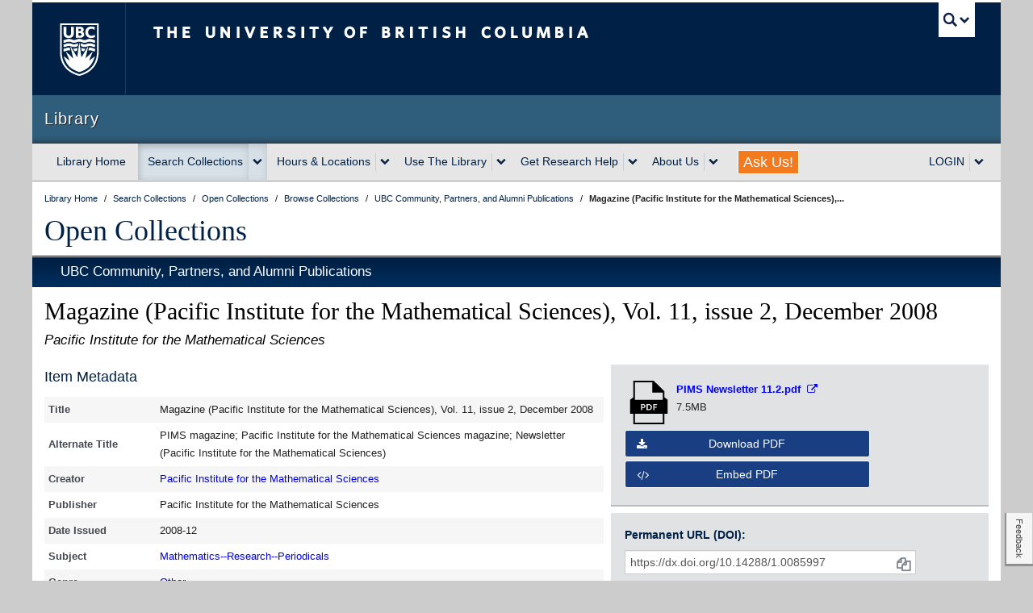

--- FILE ---
content_type: text/html; charset=UTF-8
request_url: https://open.library.ubc.ca/cIRcle/collections/ubccommunityandpartnerspublicati/52387/items/1.0085997
body_size: 13121
content:
<!DOCTYPE html>
<!--[if IEMobile 7]><html class="iem7 oldie" lang="en"><![endif]-->
<!--[if (IE 7)&!(IEMobile)]><html class="ie7 oldie" lang="en"><![endif]-->
<!--[if (IE 8)&!(IEMobile)]><html class="ie8 oldie" lang="en"><![endif]-->
<!--[if (IE 9)&!(IEMobile)]><html class="ie9" lang="en"><![endif]-->
<!--[[if (gt IE 9)|(gt IEMobile 7)]><!--><html lang="en"><!--<![endif]-->
<!--
 * UBC CLF (Common Look and Feel) v7.0.4
 * Copyright 2012-2013 The University of British Columbia
 * UBC Communications and Marketing
 * http://brand.ubc.ca/clf
 */
-->

<head>
            <!-- HEAD -->
        <meta http-equiv="Content-Type" content="text/html; charset=UTF-8">
    <meta charset="utf-8">
    <meta name="viewport" content="width=device-width">
    <meta name="description" content="Learning, knowledge, research, insight: welcome to the world of UBC Library, the second-largest academic research library in Canada." />
    <meta name="author" content="">

        
                    
<!-- Stylesheets -->
<link href="//cdn.ubc.ca/clf/7.0.4/css/ubc-clf-full.min.css" rel="stylesheet">

<link href="https://lit-clf.library.ubc.ca/css/unit.css" rel="stylesheet">

<!--[if lte IE 7]>
<link href="//cdn.ubc.ca/clf/7.0.4/css/font-awesome-ie7.css" rel="stylesheet">

<![endif]-->

<!-- Le HTML5 shim, for IE6-8 support of HTML5 elements -->
<!--[if lt IE 9]>
<script src="//cdn.ubc.ca/clf/html5shiv.min.js"></script>
<![endif]-->

<!-- Fav and touch icons -->
<link rel="shortcut icon" href="//cdn.ubc.ca/clf/7.0.4/img/favicon.ico">
<link rel="apple-touch-icon-precomposed" sizes="144x144" href="//cdn.ubc.ca/clf/7.0.4/img/apple-touch-icon-144-precomposed.png">
<link rel="apple-touch-icon-precomposed" sizes="114x114" href="//cdn.ubc.ca/clf/7.0.4/img/apple-touch-icon-114-precomposed.png">
<link rel="apple-touch-icon-precomposed" sizes="72x72" href="//cdn.ubc.ca/clf/7.0.4/img/apple-touch-icon-72-precomposed.png">
<link rel="apple-touch-icon-precomposed" href="//cdn.ubc.ca/clf/7.0.4/img/apple-touch-icon-57-precomposed.png">
                            <!-- ROOT https://lit-clf.library.ubc.ca -->
<!-- JavaScript -->
<!-- libcal, citation,-->
<script src="https://code.jquery.com/jquery-1.12.4.min.js" integrity="sha256-ZosEbRLbNQzLpnKIkEdrPv7lOy9C27hHQ+Xp8a4MxAQ=" crossorigin="anonymous"></script>
<script src="https://lit-clf.library.ubc.ca/js/modernizr/modernizr.js" type="text/javascript"></script>
<!-- Do not use integrity hash as it's not guaranteed that the file doesn't change -->
<script src="https://cdn.ubc.ca/clf/7.0.4/js/ubc-clf.min.js"></script>
<script src="https://lit-clf.library.ubc.ca/js/library-ui.min.js" type="text/javascript"></script>
<script src="https://www.google.com/jsapi?key=ABQIAAAAoRs91XgpKw60K4liNrOHoBStNMhZCa0lqZKLUDgzjZGRsKl38xSnSmVmaulnWVdBLItzW4KsddHCzA" type="text/javascript"></script>
<script src="https://lit-clf.library.ubc.ca/js/banner.js"></script>
        
    
   

    <title>Magazine (Pacific Institute for the Mathematical Sciences), Vol. 11,  issue 2, December 2008 - UBC Library Open Collections </title>
    <meta name="description" content="The UBC Community and Partner Publications collection is for published and unpublished material created by the UBC community and its partners.">
    <link href="https://open.library.ubc.ca/staticfile/build/css/item.2.7.4.css" rel="preload" as="style">
    <link href="https://open.library.ubc.ca/staticfile/build/css/item.2.7.4.css" rel="stylesheet" type="text/css">
        <link href="//maxcdn.bootstrapcdn.com/font-awesome/4.2.0/css/font-awesome.min.css" rel="stylesheet">
            <script src="https://open.library.ubc.ca/staticfile/build/item.2.7.4.js" type="text/javascript"></script>
    
    <!-- /HEAD -->
    

    <link rel="canonical" href="https://open.library.ubc.ca/cIRcle/collections/ubccommunityandpartnerspublicati/52387/items/1.0085997" />


    
<meta property="og:url" content="https://open.library.ubc.ca/cIRcle/collections/ubccommunityandpartnerspublicati/52387/items/1.0085997" id="metaOgUrl"/>
<meta name="og:description"
      content=""/>
<meta name="url" content="https://open.library.ubc.ca/cIRcle/collections/ubccommunityandpartnerspublicati/52387/items/1.0085997" id="metaUrl"/>

<!-- Twitter metadata -->
<meta name="twitter:description"
      content=""/>

        <script>
        var docCookies={getItem:function(e){if(!e){return null}return decodeURIComponent(document.cookie.replace(new RegExp("(?:(?:^|.*;)\\s*"+encodeURIComponent(e).replace(/[\-\.\+\*]/g,"\\$&")+"\\s*\\=\\s*([^;]*).*$)|^.*$"),"$1"))||null},setItem:function(e,t,n,r,i,s){if(!e||/^(?:expires|max\-age|path|domain|secure)$/i.test(e)){return false}var o="";if(n){switch(n.constructor){case Number:o=n===Infinity?"; expires=Fri, 31 Dec 9999 23:59:59 GMT":"; max-age="+n;break;case String:o="; expires="+n;break;case Date:o="; expires="+n.toUTCString();break}}document.cookie=encodeURIComponent(e)+"="+encodeURIComponent(t)+o+(i?"; domain="+i:"")+(r?"; path="+r:"")+(s?"; secure":"");return true},removeItem:function(e,t,n){if(!this.hasItem(e)){return false}document.cookie=encodeURIComponent(e)+"=; expires=Thu, 01 Jan 1970 00:00:00 GMT"+(n?"; domain="+n:"")+(t?"; path="+t:"");return true},hasItem:function(e){if(!e){return false}return(new RegExp("(?:^|;\\s*)"+encodeURIComponent(e).replace(/[\-\.\+\*]/g,"\\$&")+"\\s*\\=")).test(document.cookie)},keys:function(){var e=document.cookie.replace(/((?:^|\s*;)[^\=]+)(?=;|$)|^\s*|\s*(?:\=[^;]*)?(?:\1|$)/g,"").split(/\s*(?:\=[^;]*)?;\s*/);for(var t=e.length,n=0;n<t;n++){e[n]=decodeURIComponent(e[n])}return e}};
        var cookie = docCookies.getItem('UBC_LIB_OC_ID_PROD');
    </script>

    <script>
            </script>
    <script>
        console.log("%c .88888.                                           a88888b.          dP dP                     dP   oo \nd8'   `8b                                         d8'   `88          88 88                     88 \n88     88 88d888b. .d8888b. 88d888b.              88        .d8888b. 88 88 .d8888b. .d8888b. d8888P dP .d8888b. 88d888b. .d8888b. \n88     88 88'  `88 88ooood8 88'  `88              88        88'  `88 88 88 88ooood8 88'  `\"\"   88   88 88'  `88 88'  `88 Y8ooooo. \nY8.   .8P 88.  .88 88.  ... 88    88              Y8.   .88 88.  .88 88 88 88.  ... 88.  ...   88   88 88.  .88 88    88       88 \n `8888P'  88Y888P' `88888P' dP    dP               Y88888P' `88888P' dP dP `88888P' `88888P'   dP   dP `88888P' dP    dP `88888P' \n          88\n          dP\n", "color:blue;");
        console.log("%c A project by the University of British Columbia.\n\n", "color:blue;");
        console.log("%c Hi developer, nice to meet you!\n\n", "color:green;");
        console.log("%c Our public API allows you to access Open Collections via the programming language of your choice,\n", "color:red;");
        console.log("%c Documentation for it is available here: https://open.library.ubc.ca/docs \n\n", "color:red;");
        console.log("%c If you have any questions or would like to provide us with feedback, email us at: \n", "color:orange;");
        console.log("%c library.opencollections@ubc.ca \n\n", "color:orange;");
        console.log("%c Credits: \n Rod McFarland - Señor Programmer, IIIF & Image Viewer Guru, Math Wizard \n Azadeh Hashemi - ElasticSearch & Data Mastermind \n Jenna Zhen - API Wrangler & Back-end Developer \n Schuyler Lindberg - UI/UX Designer & Front-end Developer \n Stefan Khan-Kernahan - PHP Developer & ElasticSearch Ninja \n Kevin Ho - UI/UX Designer & JS Developer \n Sean McNamara - PHP Developer, Bug Creator & Squisher, Git Merger.\n\n", "color:purple;");
    </script>
</head>
<body class="dl-item-level">


                    <div class="container">

    
    <!-- UBC Global Utility Menu -->
    <div class="collapse expand" id="ubc7-global-menu">
        <div id="ubc7-search" class="expand">
            <div id="ubc7-search-box">
                <form class="form-search" method="get" action="//www.ubc.ca/search/refine/" role="search">
                    <input type="text" name="q" id="searchbox" aria-label="searchbox" placeholder="Search this website"
                           class="input-xlarge search-query"><input type="hidden" name="label" value="UBC Library"/>
                    <input type="hidden" name="site" value="*.library.ubc.ca"/>
                    <button type="submit" class="btn">Search</button>
                </form>
            </div>
        </div>
        <div id="ubc7-global-header" class="expand">
            <!-- Global Utility Header from CDN -->
        </div>
    </div>
    <!-- End of UBC Global Utility Menu -->

    <!-- UBC Header -->
    <header id="ubc7-header" class="row-fluid expand" role="banner">
        <div class="span1">
            <div id="ubc7-logo">
                <a href="http://www.ubc.ca" title="The University of British Columbia (UBC)">The University of British
                    Columbia
                </a>
            </div>
        </div>
        <div class="span2">
            <div id="ubc7-apom">
                <a href="https://cdn.ubc.ca/clf/ref/aplaceofmind" title="UBC a place of mind">UBC - A Place of Mind</a>
            </div>
        </div>
        <div class="span9" id="ubc7-wordmark-block">
            <div id="ubc7-wordmark">
                <a href="http://www.ubc.ca" title="The University of British Columbia (UBC)">
                    The University of British Columbia
                    <!--<span class="ubc7-campus" id="ubc7-vancouver-campus">Vancouver campus</span>-->
                </a>
            </div>
            <div id="ubc7-global-utility">
                <button type="button" data-toggle="collapse" data-target="#ubc7-global-menu"><span>UBC Search</span>
                </button>
                <noscript>
                    <a id="ubc7-global-utility-no-script" href="http://www.ubc.ca/" title="UBC Search">UBC Search</a>
                </noscript>
            </div>
        </div>
    </header>
    <!-- End of UBC Header -->

    <!-- UBC Unit Identifier -->
    <div id="ubc7-unit" class="row-fluid expand">
        <div class="span12">
            <!-- Mobile Menu Icon -->
            <div class="navbar">
                <a class="btn btn-navbar" data-toggle="collapse" data-target="#ubc7-unit-navigation">
                    <span class="icon-bar"></span>
                    <span class="icon-bar"></span>
                    <span class="icon-bar"></span> 
                </a>
            </div>

            <!-- No Faculty Treatment --><!--<div id="ubc7-unit-name" class="ubc7-single-element"> -->
            <div id="ubc7-unit-name">
                <a href="https://www.library.ubc.ca"><span id="ubc7-unit-identifier" class="no-umbrella">Library</span>
                </a>
            </div>
        </div>
    </div>
    <!-- End of UBC Unit Identifier -->

        <!-- UBC Unit Navigation -->
<div id="ubc7-unit-menu" class="navbar expand" role="navigation">
    <div class="navbar-inner expand">
        <div class="container">
            <div class="nav-collapse collapse" id="ubc7-unit-navigation">
                <style>
    /**
* @author sallalji
* on 07/10/2021
* Dropdown alignment - unit-nav forloop
*/


    .dropdown-menu .row-fluid [class*="span"] {
        margin: 0px !important;
    }


</style>
<ul class="nav">

    
                    <!-- Library Home-->
            <li id="home-nav">
                <a href="https://www.library.ubc.ca">Library Home</a>
            </li>


            
                    <!-- Search Collections-->
            <li class="dropdown" id="search-nav">
                <div class="btn-group">
                                            <a class="btn" href="https://search.library.ubc.ca">Search Collections</a>
                        <button class="btn dropdown-toggle" aria-haspopup="true" aria-label="expand Search Collections menu"
                                data-toggle="dropdown"><span class="ubc7-arrow blue down-arrow"></span></button>

                                        <ul class="dropdown-menu">
                        <div  >

                            
                                <div  >

                                    <li class="nav-header">Search</li>

                                                                            <li>
                                            <a href="https://search.library.ubc.ca/#general">General (Summon)</a>
                                        </li>

                                                                            <li>
                                            <a href="https://search.library.ubc.ca/#catalogue">Books & Media (Catalogue)</a>
                                        </li>

                                                                            <li>
                                            <a href="https://search.library.ubc.ca/#databases">Indexes, Databases & Articles</a>
                                        </li>

                                                                            <li>
                                            <a href="https://search.library.ubc.ca/#journals">Journals</a>
                                        </li>

                                                                            <li>
                                            <a href="https://search.library.ubc.ca/#guides">Research Guides</a>
                                        </li>

                                                                            <li>
                                            <a href="https://search.library.ubc.ca/#research">UBC Research</a>
                                        </li>

                                                                            <li>
                                            <a href="https://search.library.ubc.ca/#digital">UBC Open Collections</a>
                                        </li>

                                    
                                </div>

                            
                        </div>

                    </ul>
                </div>
            </li>

            
                    <!-- Hours &amp; Locations-->
            <li class="dropdown" id="hours-nav">
                <div class="btn-group">
                                            <a class="btn" href="https://hours.library.ubc.ca">Hours &amp; Locations</a>
                        <button class="btn dropdown-toggle" aria-haspopup="true" aria-label="expand Hours &amp; Locations menu"
                                data-toggle="dropdown"><span class="ubc7-arrow blue down-arrow"></span></button>

                                        <ul class="dropdown-menu">
                        <div class=row-fluid expand >

                            
                                <div class=span6 no-margin >

                                    <li class="nav-header">UBC Vancouver</li>

                                                                            <li>
                                            <a href="https://hours.library.ubc.ca/#view-asian">Asian Library</a>
                                        </li>

                                                                            <li>
                                            <a href="https://hours.library.ubc.ca/#view-biomedical">Biomedical Branch Library</a>
                                        </li>

                                                                            <li>
                                            <a href="https://hours.library.ubc.ca/#view-chapman">Chapman Learning Commons Help Desk</a>
                                        </li>

                                                                            <li>
                                            <a href="https://hours.library.ubc.ca/#view-gallery">The Chung | Lind Gallery</a>
                                        </li>

                                                                            <li>
                                            <a href="https://hours.library.ubc.ca/#view-davidlam">David Lam Management Research Library</a>
                                        </li>

                                                                            <li>
                                            <a href="https://hours.library.ubc.ca/#view-education">Education Learning Commons</a>
                                        </li>

                                                                            <li>
                                            <a href="https://hours.library.ubc.ca/#view-ikblc">Irving K. Barber Learning Centre</a>
                                        </li>

                                                                            <li>
                                            <a href="https://hours.library.ubc.ca/#view-koerner">Koerner Library</a>
                                        </li>

                                                                            <li>
                                            <a href="https://hours.library.ubc.ca/#view-law">Law Library</a>
                                        </li>

                                                                            <li>
                                            <a href="https://hours.library.ubc.ca/#view-library">Music, Art and Architecture Library</a>
                                        </li>

                                                                            <li>
                                            <a href="https://hours.library.ubc.ca/#view-rbsc">Rare Books and Special Collections</a>
                                        </li>

                                                                            <li>
                                            <a href="https://hours.library.ubc.ca/#view-researchcommons">Research Commons</a>
                                        </li>

                                                                            <li>
                                            <a href="https://hours.library.ubc.ca/#view-archives">University Archives</a>
                                        </li>

                                                                            <li>
                                            <a href="https://hours.library.ubc.ca/#view-woodward">Woodward Library</a>
                                        </li>

                                                                            <li>
                                            <a href="https://hours.library.ubc.ca/#view-xwi7xwa"><u>X</u>wi7<u>x</u>wa Library</a>
                                        </li>

                                    
                                </div>

                            
                                <div class=span6 no-margin >

                                    <li class="nav-header">UBC Okanagan</li>

                                                                            <li>
                                            <a href="https://hours.library.ubc.ca/#view-ubcocommons">The Commons (Okanagan)</a>
                                        </li>

                                                                            <li>
                                            <a href="https://hours.library.ubc.ca/#view-okanagan">Okanagan Library</a>
                                        </li>

                                                                            <li>
                                            <a href="https://hours.library.ubc.ca/#view-ubcospcoll">Special Collections & Archives</a>
                                        </li>

                                    
                                </div>

                            
                                <div class=span6 no-margin >

                                    <li class="nav-header">UBC Virtual</li>

                                                                            <li>
                                            <a href="https://hours.library.ubc.ca/#view-ask">AskAway Chat Services</a>
                                        </li>

                                    
                                </div>

                            
                        </div>

                    </ul>
                </div>
            </li>

            
                    <!-- Use The Library-->
            <li class="dropdown" id="services-nav">
                <div class="btn-group">
                                            <a class="btn" href="https://services.library.ubc.ca">Use The Library</a>
                        <button class="btn dropdown-toggle" aria-haspopup="true" aria-label="expand Use The Library menu"
                                data-toggle="dropdown"><span class="ubc7-arrow blue down-arrow"></span></button>

                                        <ul class="dropdown-menu">
                        <div class=row-fluid expand >

                            
                                <div class=span6 no-margin >

                                    <li class="nav-header">Borrowing Services</li>

                                                                            <li>
                                            <a href="https://services.library.ubc.ca/borrowing-services/library-account/">My Library Account</a>
                                        </li>

                                                                            <li>
                                            <a href="https://services.library.ubc.ca/borrowing-services/get-library-access/">How to Get Library Access</a>
                                        </li>

                                                                            <li>
                                            <a href="https://services.library.ubc.ca/#borrowing">See More...</a>
                                        </li>

                                    
                                </div>

                            
                                <div class=span6 no-margin >

                                    <li class="nav-header">Electronic Access</li>

                                                                            <li>
                                            <a href="https://guides.library.ubc.ca/connect/">Connect to Library Resources</a>
                                        </li>

                                                                            <li>
                                            <a href="https://guides.library.ubc.ca/connect/openathens">OpenAthens Login Overview</a>
                                        </li>

                                                                            <li>
                                            <a href="https://services.library.ubc.ca/#access">See More...</a>
                                        </li>

                                    
                                </div>

                            
                                <div class=span6 no-margin >

                                    <li class="nav-header">Computers &amp; Technology</li>

                                                                            <li>
                                            <a href="https://services.library.ubc.ca/computers-technology/copy-print-scan/">Print, Copy, Scan</a>
                                        </li>

                                                                            <li>
                                            <a href="https://services.library.ubc.ca/computers-technology/public-computers/">Public Computers & Software</a>
                                        </li>

                                                                            <li>
                                            <a href="https://services.library.ubc.ca/#technology">See More...</a>
                                        </li>

                                    
                                </div>

                            
                                <div class=span6 no-margin >

                                    <li class="nav-header">Facilities</li>

                                                                            <li>
                                            <a href="https://services.library.ubc.ca/facilities/group-silent-study-space/">Group & Silent Study Spaces</a>
                                        </li>

                                                                            <li>
                                            <a href="https://services.library.ubc.ca/facilities/technology-spaces/">Technology Spaces</a>
                                        </li>

                                                                            <li>
                                            <a href="https://services.library.ubc.ca/#facilities">See More...</a>
                                        </li>

                                    
                                </div>

                            
                                <div class=span6 no-margin >

                                    <li class="nav-header">Guides for Library Users</li>

                                                                            <li>
                                            <a href="https://services.library.ubc.ca/user-guides/undergraduate-students/">Undergraduate Students</a>
                                        </li>

                                                                            <li>
                                            <a href="https://services.library.ubc.ca/user-guides/faculty-instructors/">Faculty & Instructors</a>
                                        </li>

                                                                            <li>
                                            <a href="https://services.library.ubc.ca/#view-user-guides">See More...</a>
                                        </li>

                                    
                                </div>

                            
                        </div>

                    </ul>
                </div>
            </li>

            
                    <!-- Get Research Help-->
            <li class="dropdown" id="help-nav">
                <div class="btn-group">
                                            <a class="btn" href="https://help.library.ubc.ca/">Get Research Help</a>
                        <button class="btn dropdown-toggle" aria-haspopup="true" aria-label="expand Get Research Help menu"
                                data-toggle="dropdown"><span class="ubc7-arrow blue down-arrow"></span></button>

                                        <ul class="dropdown-menu">
                        <div class=row-fluid expand >

                            
                                <div class=span6 no-margin >

                                    <li class="nav-header">Planning Your Research</li>

                                                                            <li>
                                            <a href="https://help.library.ubc.ca/planning-your-research/getting-started-on-your-research">Getting Started on Your Research</a>
                                        </li>

                                                                            <li>
                                            <a href="https://help.library.ubc.ca/#planning">See More...</a>
                                        </li>

                                    
                                </div>

                            
                                <div class=span6 no-margin >

                                    <li class="nav-header">Finding Resources</li>

                                                                            <li>
                                            <a href="https://guides.library.ubc.ca/">Research Guides</a>
                                        </li>

                                                                            <li>
                                            <a href="https://help.library.ubc.ca/finding-resources/journal-articles/">Journal Articles</a>
                                        </li>

                                                                            <li>
                                            <a href="https://help.library.ubc.ca/#finding">See More...</a>
                                        </li>

                                    
                                </div>

                            
                                <div class=span6 no-margin >

                                    <li class="nav-header">Evaluating &amp; Citing Sources</li>

                                                                            <li>
                                            <a href="https://help.library.ubc.ca/evaluating-and-citing-sources/evaluating-information-sources/">Evaluating Information Sources</a>
                                        </li>

                                                                            <li>
                                            <a href="https://help.library.ubc.ca/evaluating-and-citing-sources/how-to-cite/">How to Cite</a>
                                        </li>

                                                                            <li>
                                            <a href="https://help.library.ubc.ca/#evaluating">See More...</a>
                                        </li>

                                    
                                </div>

                            
                                <div class=span6 no-margin >

                                    <li class="nav-header">Publishing Research</li>

                                                                            <li>
                                            <a href="https://help.library.ubc.ca/publishing-research/getting-started-with-circle/">Getting Started with cIRcle</a>
                                        </li>

                                                                            <li>
                                            <a href="https://help.library.ubc.ca/publishing-research/building-your-academic-profile/">Building Your Academic Profile</a>
                                        </li>

                                                                            <li>
                                            <a href="https://help.library.ubc.ca/#publishing">See More...</a>
                                        </li>

                                    
                                </div>

                            
                        </div>

                    </ul>
                </div>
            </li>

            
                    <!-- About Us-->
            <li class="dropdown" id="about-nav">
                <div class="btn-group">
                                            <a class="btn" href="https://about.library.ubc.ca">About Us</a>
                        <button class="btn dropdown-toggle" aria-haspopup="true" aria-label="expand About Us menu"
                                data-toggle="dropdown"><span class="ubc7-arrow blue down-arrow"></span></button>

                                        <ul class="dropdown-menu">
                        <div  >

                            
                                <div  >

                                    <li class="nav-header">About</li>

                                                                            <li>
                                            <a href="https://about.library.ubc.ca/news/">News</a>
                                        </li>

                                                                            <li>
                                            <a href="https://collections.library.ubc.ca">Collections</a>
                                        </li>

                                                                            <li>
                                            <a href="https://about.library.ubc.ca/policies">Policies, Procedures and Guidelines</a>
                                        </li>

                                                                            <li>
                                            <a href="https://support.library.ubc.ca">Support Us</a>
                                        </li>

                                                                            <li>
                                            <a href="https://about.library.ubc.ca/work-with-us">Work with Us</a>
                                        </li>

                                                                            <li>
                                            <a href="https://about.library.ubc.ca/">See More...</a>
                                        </li>

                                    
                                </div>

                            
                        </div>

                    </ul>
                </div>
            </li>

            
                    <!-- Ask Us!! -->

            <li class="hidden-phone">
                <a class="askus"
                   style="color:white;font-weight:300;font-size:18px;background-color:#f47a20;height:28px;padding:0px 6px !important;margin:8px 18px;line-height:28px;border:1px solid;"
                   href="https://ask.library.ubc.ca">Ask Us!
                </a>
            </li>
            <li class="visible-phone">
                <a href="https://ask.library.ubc.ca">Ask Us!</a>
            </li>


            
                    <!-- LOGIN-->
            <li class="dropdown" id="login-nav">
                <div class="btn-group">
                                            <a class="btn dropdown-toggle" aria-haspopup="true" aria-label="expand LOGIN menu"
                           data-toggle="dropdown" href="#">LOGIN</a>
                        <button class="btn dropdown-toggle" aria-haspopup="true" aria-label="expand LOGIN menu"
                                data-toggle="dropdown"><span class="ubc7-arrow blue down-arrow"></span></button>

                                        <ul class="dropdown-menu">
                        <div  >

                            
                                <div  >

                                    <li class="nav-header">Accessing Library Resources?</li>

                                                                            <li>
                                            <a href="https://openathens.library.ubc.ca">OpenAthens Login</a>
                                        </li>

                                                                            <li>
                                            <a href="https://guides.library.ubc.ca/connect/ll">Add Browser Extension for Access</a>
                                        </li>

                                    
                                </div>

                            
                                <div  >

                                    <li class="nav-header">Managing Your Account?</li>

                                                                            <li>
                                            <a href="https://webcat.library.ubc.ca/vwebv/myAccount">My Library Account Login</a>
                                        </li>

                                    
                                </div>

                            
                                <div  >

                                    <li class="nav-header">Need Citation Management?</li>

                                                                            <li>
                                            <a href="https://guides.library.ubc.ca/citationmanagement">Citation Management Tools</a>
                                        </li>

                                    
                                </div>

                            
                        </div>

                    </ul>
                </div>
            </li>

            
</ul>
            </div><!-- .nav-collapse -->
        </div><!-- .container -->
    </div><!-- .navbar-inner -->
</div><!-- .navbar -->
<!-- End of UBC Unit Navigation -->
<!-- Content Area --><!DOCTYPE html>
<!--[        <!-- DL TOP CONTENT-->

    <div class="dl expand" role="main">

    <!-- DL Masthead -->
    <noscript>
    <div class="dl-masthead-notice expand row-fluid">
        <p>JavaScript is disabled: Site features and functionality may be limited.</p>
    </div>
</noscript>

<div class="dl-masthead expand row-fluid">
    <ul class="breadcrumb expand" vocab="http://schema.org/" typeof="BreadcrumbList">
        <li property="itemListElement" typeof="ListItem" >
            <a href="http://www.library.ubc.ca" property="item" typeof="WebPage" title="UBC Library" link-out>
                <span property="name">Library Home</span>
            </a>
            <span class="divider">/</span>
            <meta property="position" content="1"/>
                    </li>

        <li property="itemListElement" typeof="ListItem" >
            <a href="http://search.library.ubc.ca/" property="item" typeof="WebPage" title="Search Collections" link-out>
                <span property="name">Search Collections</span>
            </a>
            <span class="divider">/</span>
            <meta property="position" content="2"/>
                    </li>

                    <li property="itemListElement" typeof="ListItem">
                <a href="https://open.library.ubc.ca" property="item" typeof="WebPage" title="Open Collections" link-out>
                    <span property="name">Open Collections</span>
                </a>
                <span class="divider">/</span>
                <meta property="position" content="3"/>
                            </li>
        
                    <li property="itemListElement" typeof="ListItem">
                <a property="item" typeof="WebPage" href="https://open.library.ubc.ca/collections" title="Browse Collections" link-out>
                    <span property="name">Browse Collections</span>
                </a>
                <span class="divider">/</span>
                <meta property="position" content="4"/>
                            </li>
        
        
        
                                    <li property="itemListElement" typeof="ListItem">
                    <a property="item" typeof="WebPage" href="https://open.library.ubc.ca/collections/ubccommunityandpartnerspublicati" link-out><span property="name">UBC Community, Partners, and Alumni Publications</span></a>
                    <span class="divider">/</span>
                    <meta property="position" content="5">
                                    </li>
                                    
        
        

        <li>
            <strong>Magazine (Pacific Institute for the Mathematical Sciences),...</strong>
        </li>

    </ul>

    <h1 class="libserif"><a href="https://open.library.ubc.ca" title="Open Collections" link-out> Open Collections</a>
    </h1>
</div>
    <div class="dl-2line dl-thm-solid-base expand"></div>

        
    <!-- DL Featurehead -->
    

<!-- FEATURED THEME HEADER -->


    <!-- /DL TOP CONTENT -->
        <header class="dl-header expand dl-thm-solid-base">
        <div id="results"></div> <!-- attach prev/next results ui here -->
        <h2 class="dl-i-collection">
                                        <a href="https://open.library.ubc.ca/collections/ubccommunityandpartnerspublicati" link-out> UBC Community, Partners, and Alumni Publications</a>
                    </h2>
    </header>
    <div id="metaNameStore" style="display:none"></div>
    <section class="expand dl-content dl-thm-base row-fluid" id="mainContent" data-updated="1668325213">
        <!-- START CONTENT AREA -->
            <h3 class="dl-i-top" id="titlesHeader">
                <span class="dl-i-title" id="itemTitle">Magazine (Pacific Institute for the Mathematical Sciences), Vol. 11,  issue 2, December 2008</span>
                <span class="dl-i-creator">
                                            Pacific Institute for the Mathematical Sciences                                    </span>
                <!--<span class="dl-i-date">-->
                    <!--2008-->
                <!--</span>-->
                <span class="dl-i-date">
                    
                </span>
            </h3>

            <div>
                <div class="dl-itm-grid-wrapper">
                    <div class="dl-itm-left-column">
                        <section class="dl-itm-abstract">
                                                    </section>
                        <section class="dl-itm-metadata">

                                                        <section data-i-section="metadata" class="row-fluid dl-i-section">
    <h4>
                    Item Metadata
            </h4>
    
    <div class="dl-is-content dl-i-pagemetadata">
        <table class="dl-item-metadata-table" id="itemTable" about="https://open.library.ubc.ca/cIRcle/collections/ubccommunityandpartnerspublicati/52387/items/1.0085997">
                                                                                                    <tr class="data data-odd metadata-lang-eng" data-metakey="Title">
                        <td class="dl-r-label">
                            Title 
                        </td>
                        <td class="dl-r-data" property="">
                            <div class="dl-itm-truncate truncated">
                                Magazine (Pacific Institute for the Mathematical Sciences), Vol. 11,  issue 2, December 2008                            </div>
                        </td>
                    </tr>
                                                                                                        <tr class="data data-even metadata-lang-eng" data-metakey="AlternateTitle">
                        <td class="dl-r-label">
                            Alternate Title 
                        </td>
                        <td class="dl-r-data" property="">
                            <div class="dl-itm-truncate truncated">
                                PIMS magazine; Pacific Institute for the Mathematical Sciences magazine; Newsletter (Pacific Institute for the Mathematical Sciences)                            </div>
                        </td>
                    </tr>
                                                                                                        <tr class="data data-odd metadata-lang-eng" data-metakey="Creator">
                        <td class="dl-r-label">
                            Creator
                        </td>
                        <td class="dl-r-data" property="">
                            <div class="dl-itm-truncate truncated">
                                <a href="https://open.library.ubc.ca/search?q=creator:%20&quot;Pacific+Institute+for+the+Mathematical+Sciences&quot;" ga-event=&amp;quot;item_page,clickable_field,Creator&amp;quot;>Pacific Institute for the Mathematical Sciences</a>                            </div>
                        </td>
                    </tr>
                                                                                                        <tr class="data data-even metadata-lang-eng" data-metakey="Publisher">
                        <td class="dl-r-label">
                            Publisher
                        </td>
                        <td class="dl-r-data" property="">
                            <div class="dl-itm-truncate truncated">
                                Pacific Institute for the Mathematical Sciences                            </div>
                        </td>
                    </tr>
                                                                                                        <tr class="data data-odd metadata-lang-eng" data-metakey="DateIssued">
                        <td class="dl-r-label">
                            Date Issued
                        </td>
                        <td class="dl-r-data" property="">
                            <div class="dl-itm-truncate truncated">
                                2008-12                            </div>
                        </td>
                    </tr>
                                                                                                        <tr class="data data-even metadata-lang-eng" data-metakey="Subject">
                        <td class="dl-r-label">
                            Subject
                        </td>
                        <td class="dl-r-data" property="">
                            <div class="dl-itm-truncate truncated">
                                <a href="https://open.library.ubc.ca/search?q=*&amp;subject=Mathematics--Research--Periodicals" >Mathematics--Research--Periodicals</a>                            </div>
                        </td>
                    </tr>
                                                                                                        <tr class="data data-odd metadata-lang-eng" data-metakey="Genre">
                        <td class="dl-r-label">
                            Genre
                        </td>
                        <td class="dl-r-data" property="">
                            <div class="dl-itm-truncate truncated">
                                <a href="https://open.library.ubc.ca/search?q=*&amp;genre=Other" >Other</a>                            </div>
                        </td>
                    </tr>
                                                                                                        <tr class="data data-even metadata-lang-eng" data-metakey="Type">
                        <td class="dl-r-label">
                            Type
                        </td>
                        <td class="dl-r-data" property="">
                            <div class="dl-itm-truncate truncated">
                                <a href="https://open.library.ubc.ca/search?q=*&amp;type=Text" >Text</a>                            </div>
                        </td>
                    </tr>
                                                                                                        <tr class="data data-odd metadata-lang-eng" data-metakey="Language">
                        <td class="dl-r-label">
                            Language
                        </td>
                        <td class="dl-r-data" property="">
                            <div class="dl-itm-truncate truncated">
                                eng                            </div>
                        </td>
                    </tr>
                                                                                                        <tr class="data data-even metadata-lang-eng" data-metakey="DateAvailable">
                        <td class="dl-r-label">
                            Date Available
                        </td>
                        <td class="dl-r-data" property="">
                            <div class="dl-itm-truncate truncated">
                                2014-05-29                            </div>
                        </td>
                    </tr>
                                                                                                        <tr class="data data-odd metadata-lang-eng" data-metakey="Provider">
                        <td class="dl-r-label">
                            Provider
                        </td>
                        <td class="dl-r-data" property="">
                            <div class="dl-itm-truncate truncated">
                                Vancouver : University of British Columbia Library                            </div>
                        </td>
                    </tr>
                                                                                                        <tr class="data data-even metadata-lang-eng" data-metakey="Rights">
                        <td class="dl-r-label">
                            Rights
                        </td>
                        <td class="dl-r-data" property="">
                            <div class="dl-itm-truncate truncated">
                                Attribution-NonCommercial-NoDerivs 2.5 Canada                            </div>
                        </td>
                    </tr>
                                                                                                        <tr class="data data-odd metadata-lang-eng" data-metakey="IsShownAt">
                        <td class="dl-r-label">
                            DOI
                        </td>
                        <td class="dl-r-data" property="">
                            <div class="dl-itm-truncate truncated">
                                10.14288/1.0085997                            </div>
                        </td>
                    </tr>
                                                                                                        <tr class="data data-even metadata-lang-eng" data-metakey="URI">
                        <td class="dl-r-label">
                            URI
                        </td>
                        <td class="dl-r-data" property="">
                            <div class="dl-itm-truncate truncated">
                                <a href="http://hdl.handle.net/2429/46883" >http://hdl.handle.net/2429/46883</a>                            </div>
                        </td>
                    </tr>
                                                                                                        <tr class="data data-odd metadata-lang-eng" data-metakey="Affiliation">
                        <td class="dl-r-label">
                            Affiliation
                        </td>
                        <td class="dl-r-data" property="">
                            <div class="dl-itm-truncate truncated">
                                <a href="https://open.library.ubc.ca/search?q=affiliation:%20&quot;Science%2C+Faculty+of&quot;" ga-event=&amp;quot;item_page,clickable_field,Affiliation&amp;quot;>Science, Faculty of</a>; <a href="https://open.library.ubc.ca/search?q=affiliation:%20&quot;Mathematics%2C+Department+of&quot;" ga-event=&amp;quot;item_page,clickable_field,Affiliation&amp;quot;>Mathematics, Department of</a>; <a href="https://open.library.ubc.ca/search?q=affiliation:%20&quot;Non+UBC&quot;" ga-event=&amp;quot;item_page,clickable_field,Affiliation&amp;quot;>Non UBC</a>                            </div>
                        </td>
                    </tr>
                                                                                                        <tr class="data data-even metadata-lang-eng" data-metakey="PeerReviewStatus">
                        <td class="dl-r-label">
                            Peer Review Status
                        </td>
                        <td class="dl-r-data" property="">
                            <div class="dl-itm-truncate truncated">
                                Unreviewed                            </div>
                        </td>
                    </tr>
                                                                                                        <tr class="data data-odd metadata-lang-eng" data-metakey="ScholarlyLevel">
                        <td class="dl-r-label">
                            Scholarly Level
                        </td>
                        <td class="dl-r-data" property="">
                            <div class="dl-itm-truncate truncated">
                                Faculty; Researcher; Other                            </div>
                        </td>
                    </tr>
                                                                                                        <tr class="data data-even metadata-lang-eng" data-metakey="RightsURI">
                        <td class="dl-r-label">
                            Rights URI
                        </td>
                        <td class="dl-r-data" property="">
                            <div class="dl-itm-truncate truncated">
                                <a href="http://creativecommons.org/licenses/by-nc-nd/2.5/ca/" >http://creativecommons.org/licenses/by-nc-nd/2.5/ca/</a>                            </div>
                        </td>
                    </tr>
                                                                                                        <tr class="data data-odd metadata-lang-eng" data-metakey="AggregatedSourceRepository">
                        <td class="dl-r-label">
                            Aggregated Source Repository
                        </td>
                        <td class="dl-r-data" property="">
                            <div class="dl-itm-truncate truncated">
                                DSpace                            </div>
                        </td>
                    </tr>
                                    </table>
    </div>
</section>
                        </section>
                    </div>
                    <div class="dl-itm-media-wrap">
                        <section class="dl-itm-media" >
                            <h4 class="dl-aria-hide">Item Media</h4>
                                                            <div id="media" data-media="[{&quot;id&quot;:&quot;192338&quot;,&quot;name&quot;:&quot;PIMS Newsletter 11.2.pdf&quot;,&quot;context&quot;:&quot;ORIGINAL&quot;,&quot;objectFormat&quot;:&quot;Adobe PDF&quot;,&quot;objectFileSizeBytes&quot;:&quot;7864765&quot;,&quot;objectIdentifierValue&quot;:&quot;\/bitstreams\/192338\/retrieve&quot;,&quot;objectIdentifierType&quot;:&quot;application\/pdf&quot;,&quot;description&quot;:&quot;&quot;,&quot;objectFormatBasic&quot;:&quot;pdf&quot;,&quot;key&quot;:3,&quot;mediaIndex&quot;:0,&quot;iiifIndex&quot;:0,&quot;file&quot;:{&quot;name&quot;:&quot;PIMS Newsletter 11.2.pdf&quot;,&quot;url&quot;:&quot;https:\/\/open.library.ubc.ca\/media\/download\/pdf\/52387\/1.0085997\/4&quot;,&quot;type&quot;:&quot;pdf&quot;,&quot;size&quot;:&quot;7.5MB&quot;,&quot;mimeType&quot;:&quot;application\/pdf&quot;,&quot;iiifIndex&quot;:0,&quot;downloadIndex&quot;:4}}]" >
                                    <noscript>
                                        <ul>
                                                                                                                                                <li>
                                                        <a href="https://open.library.ubc.ca/media/download/pdf/52387/1.0085997/4">PIMS Newsletter 11.2.pdf</a>
                                                        -- 7.5MB</li>
                                                                                                                                                                                </ul>
                                    </noscript>
                                </div>
                                                    </section>
                    </div>
                    <div class="dl-itm-right-column">
                        <section class="dl-itm-action-block dl-itm-citation">
                            <h4 class="dl-aria-hide">Item Citations and Data</h4>
                            <noscript>
                                <p><strong>Permanent URL: </strong>https://dx.doi.org/10.14288/1.0085997</p>
                            </noscript>
                            <div id="data-actions" data-doi="https://dx.doi.org/10.14288/1.0085997" data-metadl="[{&quot;name&quot;:&quot;52387-1.0085997-json.json&quot;,&quot;url&quot;:&quot;https:\/\/open.library.ubc.ca\/media\/download\/json\/52387\/1.0085997\/0.json&quot;,&quot;type&quot;:&quot;json&quot;},{&quot;name&quot;:&quot;52387-1.0085997-jsonld.json&quot;,&quot;url&quot;:&quot;https:\/\/open.library.ubc.ca\/media\/download\/jsonld\/52387\/1.0085997\/0.json&quot;,&quot;type&quot;:&quot;jsonld&quot;},{&quot;name&quot;:&quot;52387-1.0085997-rdf-xml.xml&quot;,&quot;url&quot;:&quot;https:\/\/open.library.ubc.ca\/media\/download\/rdf-xml\/52387\/1.0085997\/0.xml&quot;,&quot;type&quot;:&quot;rdf-xml&quot;},{&quot;name&quot;:&quot;52387-1.0085997-rdf-json.json&quot;,&quot;url&quot;:&quot;https:\/\/open.library.ubc.ca\/media\/download\/rdf-json\/52387\/1.0085997\/0.json&quot;,&quot;type&quot;:&quot;rdf-json&quot;},{&quot;name&quot;:&quot;52387-1.0085997-rdf-turtle.txt&quot;,&quot;url&quot;:&quot;https:\/\/open.library.ubc.ca\/media\/download\/rdf-turtle\/52387\/1.0085997\/0.txt&quot;,&quot;type&quot;:&quot;rdf-turtle&quot;},{&quot;name&quot;:&quot;52387-1.0085997-rdf-ntriples.txt&quot;,&quot;url&quot;:&quot;https:\/\/open.library.ubc.ca\/media\/download\/rdf-ntriples\/52387\/1.0085997\/0.txt&quot;,&quot;type&quot;:&quot;rdf-ntriples&quot;},{&quot;name&quot;:&quot;52387-1.0085997-source.txt&quot;,&quot;url&quot;:&quot;https:\/\/open.library.ubc.ca\/collections\/52387\/items\/1.0085997\/source.json&quot;,&quot;type&quot;:&quot;source&quot;},{&quot;name&quot;:&quot;52387-1.0085997-full-text.txt&quot;,&quot;url&quot;:&quot;https:\/\/open.library.ubc.ca\/media\/download\/full-text\/52387\/1.0085997\/0.txt&quot;,&quot;type&quot;:&quot;full-text&quot;}]">
                                <noscript>
                                    <h5>Download Metadata</h5>
                                </noscript>
                                                                    <ul>
                                                                            <li><a href="https://open.library.ubc.ca/media/download/json/52387/1.0085997/0.json">52387-1.0085997-json.json</a>
                                        </li>
                                                                            <li><a href="https://open.library.ubc.ca/media/download/jsonld/52387/1.0085997/0.json">52387-1.0085997-jsonld.json</a>
                                        </li>
                                                                            <li><a href="https://open.library.ubc.ca/media/download/rdf-xml/52387/1.0085997/0.xml">52387-1.0085997-rdf-xml.xml</a>
                                        </li>
                                                                            <li><a href="https://open.library.ubc.ca/media/download/rdf-json/52387/1.0085997/0.json">52387-1.0085997-rdf-json.json</a>
                                        </li>
                                                                            <li><a href="https://open.library.ubc.ca/media/download/rdf-turtle/52387/1.0085997/0.txt">52387-1.0085997-rdf-turtle.txt</a>
                                        </li>
                                                                            <li><a href="https://open.library.ubc.ca/media/download/rdf-ntriples/52387/1.0085997/0.txt">52387-1.0085997-rdf-ntriples.txt</a>
                                        </li>
                                                                            <li><a href="https://open.library.ubc.ca/collections/52387/items/1.0085997/source.json">52387-1.0085997-source.txt</a>
                                        </li>
                                                                            <li><a href="https://open.library.ubc.ca/media/download/full-text/52387/1.0085997/0.txt">52387-1.0085997-full-text.txt</a>
                                        </li>
                                                                        </ul>
                                                            </div>
                        </section>
                                                    <section class="dl-itm-action-block dl-itm-license">
                                <h5>Rights</h5>
                                <span id="cc-license" data-uri="http://creativecommons.org/licenses/by-nc-nd/2.5/ca/"></span>
                                <div class="dl-itm-truncate truncated">
                                    <p class="dl-small-txt">
                                                                                    Attribution-NonCommercial-NoDerivs 2.5 Canada
                                                                            </p>
                                </div>
                            </section>
                                                                    </div>
                    <div class="dl-itm-bottom">
                        <span id="stats-section"></span>
                    </div>
                                    </div>
                <span id="prev-next"></span>
                <span id="license-modal" data-accepted="0"></span>
            </div> <!-- end vue app -->

        </section>


<!-- DL ENDCONTENT -->
</div><!-- /dl expand main -->
<script type="text/javascript"
        id="issue-collector-script"
                    src="https://issue-collector.library.ubc.ca/build/js/issue-collector.js"
            data-jira-project="OCSUPP"
            data-jira-labels=""
            data-prompt="The Library welcomes questions and comments about Open Collections. If you notice any bugs, display issues, or data issues - or just want to say hi - you're in the right place! Thanks for visiting Open Collections."
                data-animate="once"
></script>
<div class="dl-foot expand dl-thm-solid-base">
<div class="dl-2line expand"> </div>
</div>
    <!-- /DL ENDCONTENT -->
<!-- End of Content Area -->

<!-- Footer Area Unit Menu - Mobile Only -->
<div id="ubc7-unit-alternate-navigation" class="navbar expand visible-phone" role="navigation">
    <div class="navbar-inner expand">
        <div class="container">
            <div class="nav-collapse collapse">

                <style>
    /**
* @author sallalji
* on 07/10/2021
* Dropdown alignment - unit-nav forloop
*/


    .dropdown-menu .row-fluid [class*="span"] {
        margin: 0px !important;
    }


</style>
<ul class="nav">

    
                    <!-- Library Home-->
            <li id="home-nav">
                <a href="https://www.library.ubc.ca">Library Home</a>
            </li>


            
                    <!-- Search Collections-->
            <li class="dropdown" id="search-nav">
                <div class="btn-group">
                                            <a class="btn" href="https://search.library.ubc.ca">Search Collections</a>
                        <button class="btn dropdown-toggle" aria-haspopup="true" aria-label="expand Search Collections menu"
                                data-toggle="dropdown"><span class="ubc7-arrow blue down-arrow"></span></button>

                                        <ul class="dropdown-menu">
                        <div  >

                            
                                <div  >

                                    <li class="nav-header">Search</li>

                                                                            <li>
                                            <a href="https://search.library.ubc.ca/#general">General (Summon)</a>
                                        </li>

                                                                            <li>
                                            <a href="https://search.library.ubc.ca/#catalogue">Books & Media (Catalogue)</a>
                                        </li>

                                                                            <li>
                                            <a href="https://search.library.ubc.ca/#databases">Indexes, Databases & Articles</a>
                                        </li>

                                                                            <li>
                                            <a href="https://search.library.ubc.ca/#journals">Journals</a>
                                        </li>

                                                                            <li>
                                            <a href="https://search.library.ubc.ca/#guides">Research Guides</a>
                                        </li>

                                                                            <li>
                                            <a href="https://search.library.ubc.ca/#research">UBC Research</a>
                                        </li>

                                                                            <li>
                                            <a href="https://search.library.ubc.ca/#digital">UBC Open Collections</a>
                                        </li>

                                    
                                </div>

                            
                        </div>

                    </ul>
                </div>
            </li>

            
                    <!-- Hours &amp; Locations-->
            <li class="dropdown" id="hours-nav">
                <div class="btn-group">
                                            <a class="btn" href="https://hours.library.ubc.ca">Hours &amp; Locations</a>
                        <button class="btn dropdown-toggle" aria-haspopup="true" aria-label="expand Hours &amp; Locations menu"
                                data-toggle="dropdown"><span class="ubc7-arrow blue down-arrow"></span></button>

                                        <ul class="dropdown-menu">
                        <div class=row-fluid expand >

                            
                                <div class=span6 no-margin >

                                    <li class="nav-header">UBC Vancouver</li>

                                                                            <li>
                                            <a href="https://hours.library.ubc.ca/#view-asian">Asian Library</a>
                                        </li>

                                                                            <li>
                                            <a href="https://hours.library.ubc.ca/#view-biomedical">Biomedical Branch Library</a>
                                        </li>

                                                                            <li>
                                            <a href="https://hours.library.ubc.ca/#view-chapman">Chapman Learning Commons Help Desk</a>
                                        </li>

                                                                            <li>
                                            <a href="https://hours.library.ubc.ca/#view-gallery">The Chung | Lind Gallery</a>
                                        </li>

                                                                            <li>
                                            <a href="https://hours.library.ubc.ca/#view-davidlam">David Lam Management Research Library</a>
                                        </li>

                                                                            <li>
                                            <a href="https://hours.library.ubc.ca/#view-education">Education Learning Commons</a>
                                        </li>

                                                                            <li>
                                            <a href="https://hours.library.ubc.ca/#view-ikblc">Irving K. Barber Learning Centre</a>
                                        </li>

                                                                            <li>
                                            <a href="https://hours.library.ubc.ca/#view-koerner">Koerner Library</a>
                                        </li>

                                                                            <li>
                                            <a href="https://hours.library.ubc.ca/#view-law">Law Library</a>
                                        </li>

                                                                            <li>
                                            <a href="https://hours.library.ubc.ca/#view-library">Music, Art and Architecture Library</a>
                                        </li>

                                                                            <li>
                                            <a href="https://hours.library.ubc.ca/#view-rbsc">Rare Books and Special Collections</a>
                                        </li>

                                                                            <li>
                                            <a href="https://hours.library.ubc.ca/#view-researchcommons">Research Commons</a>
                                        </li>

                                                                            <li>
                                            <a href="https://hours.library.ubc.ca/#view-archives">University Archives</a>
                                        </li>

                                                                            <li>
                                            <a href="https://hours.library.ubc.ca/#view-woodward">Woodward Library</a>
                                        </li>

                                                                            <li>
                                            <a href="https://hours.library.ubc.ca/#view-xwi7xwa"><u>X</u>wi7<u>x</u>wa Library</a>
                                        </li>

                                    
                                </div>

                            
                                <div class=span6 no-margin >

                                    <li class="nav-header">UBC Okanagan</li>

                                                                            <li>
                                            <a href="https://hours.library.ubc.ca/#view-ubcocommons">The Commons (Okanagan)</a>
                                        </li>

                                                                            <li>
                                            <a href="https://hours.library.ubc.ca/#view-okanagan">Okanagan Library</a>
                                        </li>

                                                                            <li>
                                            <a href="https://hours.library.ubc.ca/#view-ubcospcoll">Special Collections & Archives</a>
                                        </li>

                                    
                                </div>

                            
                                <div class=span6 no-margin >

                                    <li class="nav-header">UBC Virtual</li>

                                                                            <li>
                                            <a href="https://hours.library.ubc.ca/#view-ask">AskAway Chat Services</a>
                                        </li>

                                    
                                </div>

                            
                        </div>

                    </ul>
                </div>
            </li>

            
                    <!-- Use The Library-->
            <li class="dropdown" id="services-nav">
                <div class="btn-group">
                                            <a class="btn" href="https://services.library.ubc.ca">Use The Library</a>
                        <button class="btn dropdown-toggle" aria-haspopup="true" aria-label="expand Use The Library menu"
                                data-toggle="dropdown"><span class="ubc7-arrow blue down-arrow"></span></button>

                                        <ul class="dropdown-menu">
                        <div class=row-fluid expand >

                            
                                <div class=span6 no-margin >

                                    <li class="nav-header">Borrowing Services</li>

                                                                            <li>
                                            <a href="https://services.library.ubc.ca/borrowing-services/library-account/">My Library Account</a>
                                        </li>

                                                                            <li>
                                            <a href="https://services.library.ubc.ca/borrowing-services/get-library-access/">How to Get Library Access</a>
                                        </li>

                                                                            <li>
                                            <a href="https://services.library.ubc.ca/#borrowing">See More...</a>
                                        </li>

                                    
                                </div>

                            
                                <div class=span6 no-margin >

                                    <li class="nav-header">Electronic Access</li>

                                                                            <li>
                                            <a href="https://guides.library.ubc.ca/connect/">Connect to Library Resources</a>
                                        </li>

                                                                            <li>
                                            <a href="https://guides.library.ubc.ca/connect/openathens">OpenAthens Login Overview</a>
                                        </li>

                                                                            <li>
                                            <a href="https://services.library.ubc.ca/#access">See More...</a>
                                        </li>

                                    
                                </div>

                            
                                <div class=span6 no-margin >

                                    <li class="nav-header">Computers &amp; Technology</li>

                                                                            <li>
                                            <a href="https://services.library.ubc.ca/computers-technology/copy-print-scan/">Print, Copy, Scan</a>
                                        </li>

                                                                            <li>
                                            <a href="https://services.library.ubc.ca/computers-technology/public-computers/">Public Computers & Software</a>
                                        </li>

                                                                            <li>
                                            <a href="https://services.library.ubc.ca/#technology">See More...</a>
                                        </li>

                                    
                                </div>

                            
                                <div class=span6 no-margin >

                                    <li class="nav-header">Facilities</li>

                                                                            <li>
                                            <a href="https://services.library.ubc.ca/facilities/group-silent-study-space/">Group & Silent Study Spaces</a>
                                        </li>

                                                                            <li>
                                            <a href="https://services.library.ubc.ca/facilities/technology-spaces/">Technology Spaces</a>
                                        </li>

                                                                            <li>
                                            <a href="https://services.library.ubc.ca/#facilities">See More...</a>
                                        </li>

                                    
                                </div>

                            
                                <div class=span6 no-margin >

                                    <li class="nav-header">Guides for Library Users</li>

                                                                            <li>
                                            <a href="https://services.library.ubc.ca/user-guides/undergraduate-students/">Undergraduate Students</a>
                                        </li>

                                                                            <li>
                                            <a href="https://services.library.ubc.ca/user-guides/faculty-instructors/">Faculty & Instructors</a>
                                        </li>

                                                                            <li>
                                            <a href="https://services.library.ubc.ca/#view-user-guides">See More...</a>
                                        </li>

                                    
                                </div>

                            
                        </div>

                    </ul>
                </div>
            </li>

            
                    <!-- Get Research Help-->
            <li class="dropdown" id="help-nav">
                <div class="btn-group">
                                            <a class="btn" href="https://help.library.ubc.ca/">Get Research Help</a>
                        <button class="btn dropdown-toggle" aria-haspopup="true" aria-label="expand Get Research Help menu"
                                data-toggle="dropdown"><span class="ubc7-arrow blue down-arrow"></span></button>

                                        <ul class="dropdown-menu">
                        <div class=row-fluid expand >

                            
                                <div class=span6 no-margin >

                                    <li class="nav-header">Planning Your Research</li>

                                                                            <li>
                                            <a href="https://help.library.ubc.ca/planning-your-research/getting-started-on-your-research">Getting Started on Your Research</a>
                                        </li>

                                                                            <li>
                                            <a href="https://help.library.ubc.ca/#planning">See More...</a>
                                        </li>

                                    
                                </div>

                            
                                <div class=span6 no-margin >

                                    <li class="nav-header">Finding Resources</li>

                                                                            <li>
                                            <a href="https://guides.library.ubc.ca/">Research Guides</a>
                                        </li>

                                                                            <li>
                                            <a href="https://help.library.ubc.ca/finding-resources/journal-articles/">Journal Articles</a>
                                        </li>

                                                                            <li>
                                            <a href="https://help.library.ubc.ca/#finding">See More...</a>
                                        </li>

                                    
                                </div>

                            
                                <div class=span6 no-margin >

                                    <li class="nav-header">Evaluating &amp; Citing Sources</li>

                                                                            <li>
                                            <a href="https://help.library.ubc.ca/evaluating-and-citing-sources/evaluating-information-sources/">Evaluating Information Sources</a>
                                        </li>

                                                                            <li>
                                            <a href="https://help.library.ubc.ca/evaluating-and-citing-sources/how-to-cite/">How to Cite</a>
                                        </li>

                                                                            <li>
                                            <a href="https://help.library.ubc.ca/#evaluating">See More...</a>
                                        </li>

                                    
                                </div>

                            
                                <div class=span6 no-margin >

                                    <li class="nav-header">Publishing Research</li>

                                                                            <li>
                                            <a href="https://help.library.ubc.ca/publishing-research/getting-started-with-circle/">Getting Started with cIRcle</a>
                                        </li>

                                                                            <li>
                                            <a href="https://help.library.ubc.ca/publishing-research/building-your-academic-profile/">Building Your Academic Profile</a>
                                        </li>

                                                                            <li>
                                            <a href="https://help.library.ubc.ca/#publishing">See More...</a>
                                        </li>

                                    
                                </div>

                            
                        </div>

                    </ul>
                </div>
            </li>

            
                    <!-- About Us-->
            <li class="dropdown" id="about-nav">
                <div class="btn-group">
                                            <a class="btn" href="https://about.library.ubc.ca">About Us</a>
                        <button class="btn dropdown-toggle" aria-haspopup="true" aria-label="expand About Us menu"
                                data-toggle="dropdown"><span class="ubc7-arrow blue down-arrow"></span></button>

                                        <ul class="dropdown-menu">
                        <div  >

                            
                                <div  >

                                    <li class="nav-header">About</li>

                                                                            <li>
                                            <a href="https://about.library.ubc.ca/news/">News</a>
                                        </li>

                                                                            <li>
                                            <a href="https://collections.library.ubc.ca">Collections</a>
                                        </li>

                                                                            <li>
                                            <a href="https://about.library.ubc.ca/policies">Policies, Procedures and Guidelines</a>
                                        </li>

                                                                            <li>
                                            <a href="https://support.library.ubc.ca">Support Us</a>
                                        </li>

                                                                            <li>
                                            <a href="https://about.library.ubc.ca/work-with-us">Work with Us</a>
                                        </li>

                                                                            <li>
                                            <a href="https://about.library.ubc.ca/">See More...</a>
                                        </li>

                                    
                                </div>

                            
                        </div>

                    </ul>
                </div>
            </li>

            
                    <!-- Ask Us!! -->

            <li class="hidden-phone">
                <a class="askus"
                   style="color:white;font-weight:300;font-size:18px;background-color:#f47a20;height:28px;padding:0px 6px !important;margin:8px 18px;line-height:28px;border:1px solid;"
                   href="https://ask.library.ubc.ca">Ask Us!
                </a>
            </li>
            <li class="visible-phone">
                <a href="https://ask.library.ubc.ca">Ask Us!</a>
            </li>


            
                    <!-- LOGIN-->
            <li class="dropdown" id="login-nav">
                <div class="btn-group">
                                            <a class="btn dropdown-toggle" aria-haspopup="true" aria-label="expand LOGIN menu"
                           data-toggle="dropdown" href="#">LOGIN</a>
                        <button class="btn dropdown-toggle" aria-haspopup="true" aria-label="expand LOGIN menu"
                                data-toggle="dropdown"><span class="ubc7-arrow blue down-arrow"></span></button>

                                        <ul class="dropdown-menu">
                        <div  >

                            
                                <div  >

                                    <li class="nav-header">Accessing Library Resources?</li>

                                                                            <li>
                                            <a href="https://openathens.library.ubc.ca">OpenAthens Login</a>
                                        </li>

                                                                            <li>
                                            <a href="https://guides.library.ubc.ca/connect/ll">Add Browser Extension for Access</a>
                                        </li>

                                    
                                </div>

                            
                                <div  >

                                    <li class="nav-header">Managing Your Account?</li>

                                                                            <li>
                                            <a href="https://webcat.library.ubc.ca/vwebv/myAccount">My Library Account Login</a>
                                        </li>

                                    
                                </div>

                            
                                <div  >

                                    <li class="nav-header">Need Citation Management?</li>

                                                                            <li>
                                            <a href="https://guides.library.ubc.ca/citationmanagement">Citation Management Tools</a>
                                        </li>

                                    
                                </div>

                            
                        </div>

                    </ul>
                </div>
            </li>

            
</ul>

            </div><!-- .nav-collapse -->
        </div><!-- .container -->
    </div><!-- .navbar-inner -->
</div><!-- .navbar -->
<!-- End of Footer Area Unit Menu -->

<footer id="ubc7-footer" class="expand" role="contentinfo">
    <div class="row-fluid expand" id="ubc7-unit-footer">
        <div class="span3" id="ubc7-unit-address">
            <div id="ubc7-address-unit-name">UBC Library</div>
            <div id="ubc7-address-campus">Vancouver Campus</div>
            <div id="ubc7-address-street">1961 East Mall</div>
            <div id="ubc7-address-location">
                <span id="ubc7-address-city">Vancouver, </span>
                <span id="ubc7-address-province" title="British Columbia">BC</span>
                <span id="ubc7-address-country">Canada</span> <span id="ubc7-address-postal">V6T 1Z1</span>
            </div>
            <div id="ubc7-address-phone">Phone: 604-822-2406</div>
            <div id="ubc7-address-phone">Fax: 604-822-3893</div>
        </div>
        <div class="span3" id="ubc7-unit-address">
            <div id="ubc7-address-unit-name">UBC Library</div>
            <div id="ubc7-address-campus">Okanagan Campus</div>
            <div id="ubc7-address-street">3287 University Way</div>
            <div id="ubc7-address-location">
                <span id="ubc7-address-city">Kelowna, </span>
                <span id="ubc7-address-province" title="British Columbia">BC</span>
                <span id="ubc7-address-country">Canada</span> <span id="ubc7-address-postal">V1V 1V7</span>
            </div>
            <div id="ubc7-address-phone">Phone: 250-807-9107</div>
            <div id="ubc7-address-phone">Fax: 250-807-8057</div>
        </div>
        <div class="span6 land">
            <div class="span8">We acknowledge that UBC’s two main campuses are situated within the ancestral and unceded territory of the xʷməθkʷəy̓əm (Musqueam) people and in the traditional, ancestral, unceded territory of the Syilx Okanagan Nation and their peoples.</div>
            <div class="span4">
                <strong>Find Us</strong>

                <div id="ubc7-unit-social-icons">
                    <a href="https://www.facebook.com/UBCLibrary" aria-label="facebook"
                       title="Facebook icon"><i class="lit-icon-facebook-square"></i></a>
                    <a href="https://www.linkedin.com/company/ubc-library/" aria-label="linkedin"
                       title="LinkedIn icon"><i class="lit-icon-linkedin-square"></i></a>

                    <a href="https://www.instagram.com/ubclibrary" aria-label="instagram"
                       title="Instagram icon"><i class="lit-icon-instagram-square"></i></a>
                    <a href="https://www.youtube.com/channel/UCvscM_BNLgCZplbQ7a5bMkw" aria-label="icon-youtube"
                       title="Youtube icon"><i class="lit-icon-youtube-square"></i></a>
                </div>
                <ul class="unstyled">
                    <li>
                        <a href="https://confluence.it.ubc.ca/display/LIBRARY">Staff Site</a>
                    </li>
                    <li>
                        <a href="https://copyright.ubc.ca/">Copyright Guidelines</a>
                    </li>
                    <li>
                        <a href="https://about.library.ubc.ca/policies/">Policies, Procedures and Guidelines</a>
                    </li>
                </ul>

            </div>

        </div>
    </div>
    <div class="row-fluid expand ubc7-back-to-top">
        <div class="span2">
            <a href="#">Back to top
                <div role="button" aria-label="Back to the top" class="ubc7-arrow up-arrow grey">
                </div>
            </a>
        </div>
    </div>
    <div class="row-fluid expand" id="ubc7-global-footer">
        <div class="span5" id="ubc7-signature">
            <a href="https://www.ubc.ca/">The University of British Columbia</a>
        </div>
        <div class="span7" id="ubc7-footer-menu"></div>
    </div>
    <div class="row-fluid expand" id="ubc7-minimal-footer">
        <div class="span12">
            <ul>
                <li>
                    <a href="https://cdn.ubc.ca/clf/ref/emergency">Emergency Procedures</a>
                    <span class="divider">|</span></li>
                <li>
                    <a href="https://cdn.ubc.ca/clf/ref/terms">Terms of Use</a>
                    <span class="divider">|</span></li>
                <li>
                    <a href="https://cdn.ubc.ca/clf/ref/copyright">Copyright</a>
                    <span class="divider">|</span></li>
                <li>
                    <a href="https://cdn.ubc.ca/clf/ref/accessibility">Accessibility</a>
                </li>
            </ul>
        </div>
    </div>
</footer>

</div><!-- .container -->


    
<!--Google Analytics (analytics.js) -->

    <!-- GA4 root-->
<script async src='https://www.googletagmanager.com/gtag/js?id=G-CH28RE4DNT'></script>
<script>
  window.dataLayer = window.dataLayer || [];
  function gtag(){dataLayer.push(arguments);}
  gtag('js', new Date());
  gtag('config', 'G-CH28RE4DNT');
</script>
<!-- GA4 End-->
<!-- .ga-script -->


        <!-- BODY END  -->
        <!--SAL Mar 16, 2023: GA4-->
    <script src="https://cdn.library.ubc.ca/ga4/js/trackers.js"
            data-id="lib-ga4-trackers"
            tracker_ga4_1="G-JKGMRR4BT2"
            tracker_ga4_2domain="open.library.ubc.ca/">
    </script>
    <script async src="https://www.googletagmanager.com/gtag/js?id=G-JKGMRR4BT2"></script>

    <!-- Ask Us should open in new window so it works -->
    <script type="text/javascript">
        (function(){
            jQuery('a.cboxElement').attr('target','_blank').attr('rel', 'noreferrer noopener').removeClass('cboxElement');
        })()
    </script>
    <!-- internet explorer deprecation warning -->
    <script>
        (function(){
            function isIE () {
                var ua = window.navigator.userAgent; //Check the userAgent property of the window.navigator object
                var msie = ua.indexOf('MSIE '); // IE 10 or older
                var trident = ua.indexOf('Trident/'); //IE 11
                return (msie > 0 || trident > 0);
            }
            function ieWarning () {
                if (isIE()) {
                    var noticeHtml = '<div class="dl-masthead-notice expand row-fluid"><p>The Open Collections website no longer supports Internet Explorer. To ensure a consistent browsing experience please use an alternate browser such as Firefox, Chrome, or Edge.</p></div>';
                    var parent = document.querySelectorAll('.dl');
                    var masthead = document.querySelectorAll('.dl-masthead');
                    var notice = document.createElement('div');
                    notice.innerHTML = noticeHtml.trim();
                    parent[0].insertBefore(notice, masthead[0]);
                }
            };
            ieWarning();
        })();
    </script>
    <!-- /BODY END  -->

</body>
</html>


